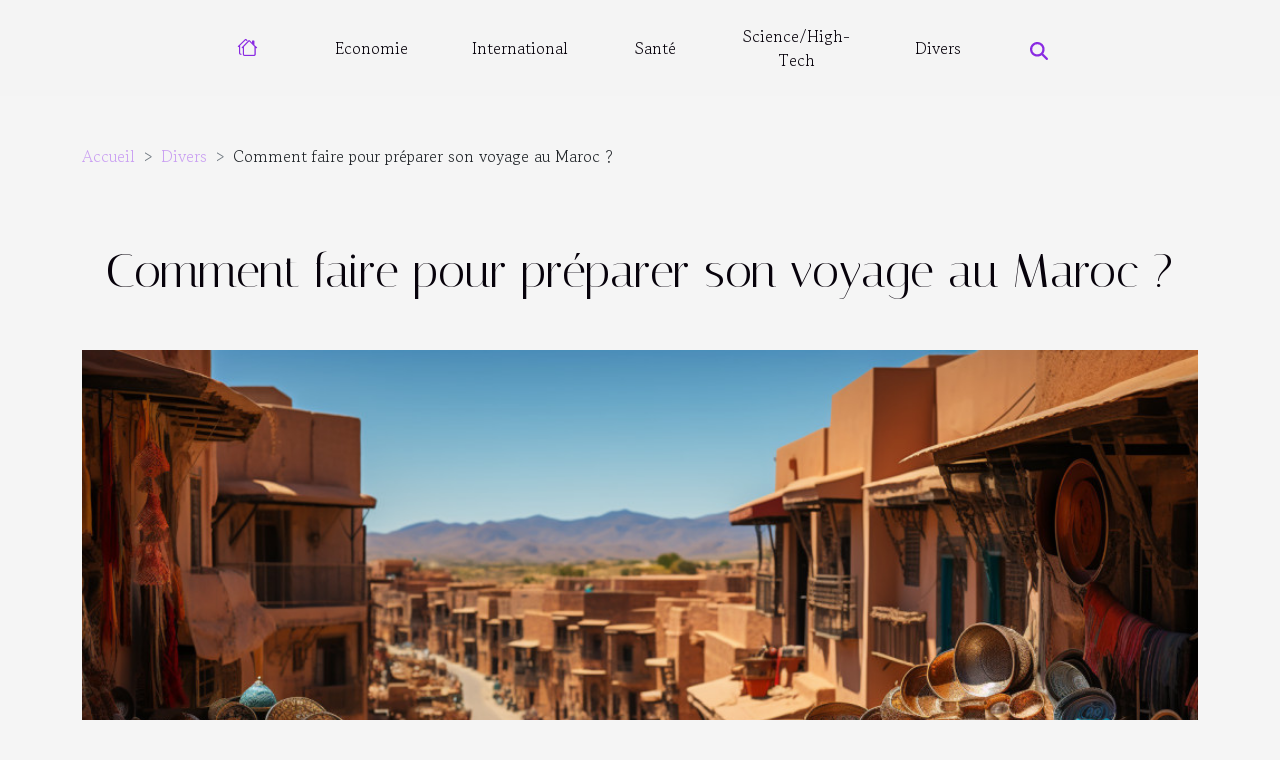

--- FILE ---
content_type: text/html; charset=UTF-8
request_url: https://www.lesbrasileiros.com/comment-faire-pour-preparer-son-voyage-au-maroc
body_size: 6208
content:
<!DOCTYPE html>
    <html lang="fr">
<head>
    <meta charset="utf-8">
    <title>Comment faire pour préparer son voyage au Maroc ?  - www.lesbrasileiros.com</title>

<meta name="description" content="">

<meta name="robots" content="follow,index" />
<link rel="icon" type="image/png" href="/favicon.png" />


    <meta name="viewport" content="width=device-width, initial-scale=1">
    <link rel="stylesheet" href="/css/style2.css">
</head>
<body>
    <header>
    <div class="container-fluid d-flex justify-content-center">
        <nav class="navbar container navbar-expand-xl m-0 pt-3 pb-3">
            <div class="container-fluid">
                <button class="navbar-toggler" type="button" data-bs-toggle="collapse" data-bs-target="#navbarSupportedContent" aria-controls="navbarSupportedContent" aria-expanded="false" aria-label="Toggle navigation">
                    <svg xmlns="http://www.w3.org/2000/svg" fill="currentColor" class="bi bi-list" viewBox="0 0 16 16">
                        <path fill-rule="evenodd" d="M2.5 12a.5.5 0 0 1 .5-.5h10a.5.5 0 0 1 0 1H3a.5.5 0 0 1-.5-.5m0-4a.5.5 0 0 1 .5-.5h10a.5.5 0 0 1 0 1H3a.5.5 0 0 1-.5-.5m0-4a.5.5 0 0 1 .5-.5h10a.5.5 0 0 1 0 1H3a.5.5 0 0 1-.5-.5"></path>
                    </svg>
                </button>
                <div class="collapse navbar-collapse" id="navbarSupportedContent">
                    <ul class="navbar-nav">
                                    <li class="nav-item"><a href="/" class="nav-link"><i></i></a></li>
                                                    <li class="nav-item">
    <a href="/economie" class="nav-link">Economie</a>
    </li>
                                    <li class="nav-item">
    <a href="/international" class="nav-link">International</a>
    </li>
                                    <li class="nav-item">
    <a href="/sante" class="nav-link">Santé</a>
    </li>
                                    <li class="nav-item">
    <a href="/sciencehigh-tech" class="nav-link">Science/High-Tech</a>
    </li>
                                    <li class="nav-item">
    <a href="/divers" class="nav-link">Divers</a>
    </li>
                            </ul>
                    <form class="d-flex" role="search" method="get" action="/search">
    <input type="search" class="form-control"  name="q" placeholder="Recherche" aria-label="Recherche"  pattern=".*\S.*" required>
    <button type="submit" class="btn">
        <svg xmlns="http://www.w3.org/2000/svg" width="18px" height="18px" fill="currentColor" viewBox="0 0 512 512">
                    <path d="M416 208c0 45.9-14.9 88.3-40 122.7L502.6 457.4c12.5 12.5 12.5 32.8 0 45.3s-32.8 12.5-45.3 0L330.7 376c-34.4 25.2-76.8 40-122.7 40C93.1 416 0 322.9 0 208S93.1 0 208 0S416 93.1 416 208zM208 352a144 144 0 1 0 0-288 144 144 0 1 0 0 288z"/>
                </svg>
    </button>
</form>
                </div>
            </div>
        </nav>
    </div>
</header>
<div class="container">
        <nav aria-label="breadcrumb"
               style="--bs-breadcrumb-divider: '&gt;';" >
            <ol class="breadcrumb">
                <li class="breadcrumb-item"><a href="/">Accueil</a></li>
                                    <li class="breadcrumb-item  active ">
                        <a href="/divers" title="Divers">Divers</a>                    </li>
                                <li class="breadcrumb-item">
                    Comment faire pour préparer son voyage au Maroc ?                </li>
            </ol>
        </nav>
    </div>
<div class="container-fluid">
    <main class="container sidebar-right mt-2">
        <div class="row">
            <div>

                                    <h1>
                        Comment faire pour préparer son voyage au Maroc ?                    </h1>
                
                    <img class="img-fluid" src="/images/comment-faire-pour-preparer-son-voyage-au-maroc.jpg" alt="Comment faire pour préparer son voyage au Maroc ?">            </div>
            <div class="col-md-9 order-1 order-md-2 col-12 main">
                                <article class="container main" ><div><p>Le voyage est important pour toutes personnes qui s'intéressent à la découverte, à la distraction et même à la vie. Voyager est une chose que vous pouvez faire pour bénéficier de beaucoup de choses. Et si le Maroc est votre destination, vous devez savoir comment faire pour préparer votre voyage. Ainsi, si vous voulez savoir comment faire pour préparer votre voyage sur le Maroc, il faut lire cet article.</p>
<h2 id="anchor_0">Remplissez des formalités<br />&nbsp;</h2>
<p>Dans le but de vous rendre au Maroc pour votre distraction et autres, vous devez tout prévoir. Prévoyez un voyage est la meilleure chose que vous pouvez faire pour éviter de mauvaise surprise. De ce fait, vous devez savoir comment faire pour préparer votre voyage sur le Maroc. Pour savoir alors comment préparer votre voyage sur le Maroc, il faut <a href="https://bouskoura-services.com/">aller à ce site web</a>. En effet, dans la préparation de votre voyage sur le Maroc, vous devez tout d'abord remplir des formalités. C'est la moindre des choses que vous devez faire. Les formalités à remplir ne sont pas si énormes. Vous devez donc avoir un passeport en cours de validité durant tout votre séjour au Maroc. C'est un pass nécessaire que vous devez avoir. Il faut retenir que votre séjour au Maroc ne devrait pas dépasser trois mois. Lorsque vous pensez prolonger votre séjour, il est important de le notifier au service d'immigration. Vous devez aussi avoir votre carte d'identité sur vous pour votre sécurité.&nbsp;</p>
<h2 id="anchor_1">Avoir le permis de conduire de l'UE et les papiers de vaccins<br />&nbsp;</h2>
<p>En voyageant sur le Maroc, vous devez tout prévoir. De ce fait, il est important d'avoir sur vous votre permis de conduire de l'Union Européenne. Celà vous permettra de vous déplacer facilement au Maroc. Vous devez aussi avoir sur vous vos papiers de santé et de vaccins si nécessaire. Vous devez aussi vous renseigner sur la température du Maroc afin de bien vous en sortir. De là, vous pouvez profiter d'un bon voyage.&nbsp;</p><div>                    <fieldset><time datetime="2022-09-20 02:07:38">20 septembre 2022 02:07</time>                        <ul>
                    <li><a href="https://pinterest.com/pin/create/bookmarklet/?media=/images/comment-faire-pour-preparer-son-voyage-au-maroc.jpg&amp;url=https://www.lesbrasileiros.com/comment-faire-pour-preparer-son-voyage-au-maroc&amp;is_video=0&amp;description=Comment faire pour préparer son voyage au Maroc ?" rel="nofollow" target="_blank"><i class="social-pinterest"></i></a></li>
                    <li><a href="https://twitter.com/share?url=https://www.lesbrasileiros.com/comment-faire-pour-preparer-son-voyage-au-maroc&amp;text=Comment faire pour préparer son voyage au Maroc ?" rel="nofollow" target="_blank"><i class="social-twitter"></i></a></li>
                    <li><a href="mailto:?subject=Comment faire pour préparer son voyage au Maroc ?&amp;body=Comment faire pour préparer son voyage au Maroc ?: https://www.lesbrasileiros.com/comment-faire-pour-preparer-son-voyage-au-maroc&quot;" rel="nofollow" target="_blank"><i class="social-mail"></i></a></li>
                    <li><a href="https://www.facebook.com/sharer.php?u=https://www.lesbrasileiros.com/comment-faire-pour-preparer-son-voyage-au-maroc" rel="nofollow" target="_blank"><i class="social-facebook"></i></a></li>
                    <li><a href="https://www.linkedin.com/shareArticle?url=https://www.lesbrasileiros.com/comment-faire-pour-preparer-son-voyage-au-maroc&amp;title=Comment faire pour préparer son voyage au Maroc ?" rel="nofollow" target="_blank"><i class="social-linkedin"></i></a></li>
                    <li><a href="https://t.me/share/url?url=https://www.lesbrasileiros.com/comment-faire-pour-preparer-son-voyage-au-maroc&amp;text=Comment faire pour préparer son voyage au Maroc ?" rel="nofollow" target="_blank"><i class="social-telegram"></i></a></li>
                    <li><a href="https://reddit.com/submit?url=https://www.lesbrasileiros.com/comment-faire-pour-preparer-son-voyage-au-maroc&amp;title=Comment faire pour préparer son voyage au Maroc ?" rel="nofollow" target="_blank"><i class="social-reddit"></i></a></li>
                    <li><a href="https://api.whatsapp.com/send?text=Comment faire pour préparer son voyage au Maroc ?&amp;https://www.lesbrasileiros.com/comment-faire-pour-preparer-son-voyage-au-maroc" rel="nofollow" target="_blank"><i class="social-whatsapp"></i></a></li>
            </ul></fieldset></article>
            </div>
            <aside class="col-md-3 order-2 order-md-2 col-12 aside-right">
                <div class="list-flat-img">
                    <h2>Récents</h2>                            <section>

                    <figure><a href="/maximiser-lefficacite-des-transferts-de-fichiers-volumineux-en-ligne" title="Maximiser l&#039;efficacité des transferts de fichiers volumineux en ligne"><img class="d-block w-100" src="/images/maximiser-lefficacite-des-transferts-de-fichiers-volumineux-en-ligne.jpg" alt="Maximiser l&#039;efficacité des transferts de fichiers volumineux en ligne"></a></figure>                    
                    <div>
                        <h3><a href="/maximiser-lefficacite-des-transferts-de-fichiers-volumineux-en-ligne" title="Maximiser l&#039;efficacité des transferts de fichiers volumineux en ligne">Maximiser l'efficacité des transferts de fichiers volumineux en ligne</a></h3>                        <div>
Transférer des fichiers volumineux en ligne peut rapidement devenir un véritable défi, surtout...</div>                    </div>
                </section>
                            <section>

                    <figure><a href="/explorer-les-joyaux-caches-de-la-capitale-activites-uniques-et-ecologiques" title="Explorer les joyaux cachés de la capitale : activités uniques et écologiques ?"><img class="d-block w-100" src="/images/explorer-les-joyaux-caches-de-la-capitale-activites-uniques-et-ecologiques.jpeg" alt="Explorer les joyaux cachés de la capitale : activités uniques et écologiques ?"></a></figure>                    
                    <div>
                        <h3><a href="/explorer-les-joyaux-caches-de-la-capitale-activites-uniques-et-ecologiques" title="Explorer les joyaux cachés de la capitale : activités uniques et écologiques ?">Explorer les joyaux cachés de la capitale : activités uniques et écologiques ?</a></h3>                        <div>
Explorer la capitale autrement, loin des sentiers battus, suscite une curiosité grandissante. Cet...</div>                    </div>
                </section>
                            <section>

                    <figure><a href="/les-avantages-dintegrer-des-experts-dans-les-comites-de-strategie-dentreprise" title="Les avantages d&#039;intégrer des experts dans les comités de stratégie d&#039;entreprise"><img class="d-block w-100" src="/images/les-avantages-dintegrer-des-experts-dans-les-comites-de-strategie-dentreprise.jpeg" alt="Les avantages d&#039;intégrer des experts dans les comités de stratégie d&#039;entreprise"></a></figure>                    
                    <div>
                        <h3><a href="/les-avantages-dintegrer-des-experts-dans-les-comites-de-strategie-dentreprise" title="Les avantages d&#039;intégrer des experts dans les comités de stratégie d&#039;entreprise">Les avantages d'intégrer des experts dans les comités de stratégie d'entreprise</a></h3>                        <div>  
Dans un environnement économique en constante évolution, la prise de décision stratégique...</div>                    </div>
                </section>
                            <section>

                    <figure><a href="/les-ingredients-actifs-dans-les-complements-de-gestion-de-poids" title="Les ingrédients actifs dans les compléments de gestion de poids"><img class="d-block w-100" src="/images/les-ingredients-actifs-dans-les-complements-de-gestion-de-poids.jpg" alt="Les ingrédients actifs dans les compléments de gestion de poids"></a></figure>                    
                    <div>
                        <h3><a href="/les-ingredients-actifs-dans-les-complements-de-gestion-de-poids" title="Les ingrédients actifs dans les compléments de gestion de poids">Les ingrédients actifs dans les compléments de gestion de poids</a></h3>                        <div>
Le secteur de la gestion de poids connaît un essor considérable, notamment grâce à l’essor des...</div>                    </div>
                </section>
                            <section>

                    <figure><a href="/decouvrez-comment-choisir-le-meilleur-equipement-pour-vos-aventures-en-plein-air" title="Découvrez comment choisir le meilleur équipement pour vos aventures en plein air"><img class="d-block w-100" src="/images/decouvrez-comment-choisir-le-meilleur-equipement-pour-vos-aventures-en-plein-air.jpeg" alt="Découvrez comment choisir le meilleur équipement pour vos aventures en plein air"></a></figure>                    
                    <div>
                        <h3><a href="/decouvrez-comment-choisir-le-meilleur-equipement-pour-vos-aventures-en-plein-air" title="Découvrez comment choisir le meilleur équipement pour vos aventures en plein air">Découvrez comment choisir le meilleur équipement pour vos aventures en plein air</a></h3>                        <div>
Explorer la nature offre des expériences inoubliables, à condition d’être bien préparé. Choisir...</div>                    </div>
                </section>
                                    </div>
            </aside>
        </div>

        <section class="column-3">

        <div class="container">
            <h2>Sur le même sujet</h2>            <div class="row">
                                    <div class="col-12 col-md-5 col-lg-4 item">

                        <figure><a href="/explorer-les-joyaux-caches-de-la-capitale-activites-uniques-et-ecologiques" title="Explorer les joyaux cachés de la capitale : activités uniques et écologiques ?"><img class="img-fluid" src="/images/explorer-les-joyaux-caches-de-la-capitale-activites-uniques-et-ecologiques.jpeg" alt="Explorer les joyaux cachés de la capitale : activités uniques et écologiques ?"></a></figure><figcaption>Explorer les joyaux cachés de la capitale : activités uniques et écologiques ?</figcaption>                        <div>
                            <h3><a href="/explorer-les-joyaux-caches-de-la-capitale-activites-uniques-et-ecologiques" title="Explorer les joyaux cachés de la capitale : activités uniques et écologiques ?">Explorer les joyaux cachés de la capitale : activités uniques et écologiques ?</a></h3>                        </div>
                        <time datetime="2025-07-11 12:40:22">11 juillet 2025 12:40</time>                        
                        <div>
Explorer la capitale autrement, loin des sentiers battus, suscite une curiosité grandissante. Cet article invite à découvrir des activités écologiques et singulières, idéales pour celles et ceux qui souhaitent vivre des expériences inédites tout en respectant l’environnement. Laissez-vous...</div>                                            </div>

                                                        <div class="col-12 col-md-5 col-lg-4 item">

                        <figure><a href="/decouvrez-comment-choisir-le-meilleur-equipement-pour-vos-aventures-en-plein-air" title="Découvrez comment choisir le meilleur équipement pour vos aventures en plein air"><img class="img-fluid" src="/images/decouvrez-comment-choisir-le-meilleur-equipement-pour-vos-aventures-en-plein-air.jpeg" alt="Découvrez comment choisir le meilleur équipement pour vos aventures en plein air"></a></figure><figcaption>Découvrez comment choisir le meilleur équipement pour vos aventures en plein air</figcaption>                        <div>
                            <h3><a href="/decouvrez-comment-choisir-le-meilleur-equipement-pour-vos-aventures-en-plein-air" title="Découvrez comment choisir le meilleur équipement pour vos aventures en plein air">Découvrez comment choisir le meilleur équipement pour vos aventures en plein air</a></h3>                        </div>
                        <time datetime="2025-05-22 08:04:05">22 mai 2025 08:04</time>                        
                        <div>
Explorer la nature offre des expériences inoubliables, à condition d’être bien préparé. Choisir le bon équipement peut transformer une simple sortie en aventure réussie et sécurisée. Découvrez dans cet article des conseils avisés pour sélectionner le matériel adapté à vos besoins, et partez...</div>                                            </div>

                                                        <div class="col-12 col-md-5 col-lg-4 item">

                        <figure><a href="/exploration-des-meilleurs-jeux-devasion-thematiques-de-super-heros" title="Exploration des meilleurs jeux d&#039;évasion thématiques de super-héros"><img class="img-fluid" src="/images/exploration-des-meilleurs-jeux-devasion-thematiques-de-super-heros.jpg" alt="Exploration des meilleurs jeux d&#039;évasion thématiques de super-héros"></a></figure><figcaption>Exploration des meilleurs jeux d'évasion thématiques de super-héros</figcaption>                        <div>
                            <h3><a href="/exploration-des-meilleurs-jeux-devasion-thematiques-de-super-heros" title="Exploration des meilleurs jeux d&#039;évasion thématiques de super-héros">Exploration des meilleurs jeux d'évasion thématiques de super-héros</a></h3>                        </div>
                        <time datetime="2025-05-15 07:22:25">15 mai 2025 07:22</time>                        
                        <div>
Plongez dans l'univers palpitant des jeux d'évasion thématiques de super-héros, une aventure où les pouvoirs extraordinaires et les énigmes captivantes se mêlent pour offrir une expérience immersive sans pareille. Que vous soyez un admirateur de longue date des protecteurs masqués ou à la...</div>                                            </div>

                                </div>
            <div class="row">
                                                    <div class="col-12 col-md-5 col-lg-4 item">

                        <figure><a href="/choisir-le-bon-carton-de-demenagement-importance-des-poignees-renforcees" title="Choisir le bon carton de déménagement : importance des poignées renforcées"><img class="img-fluid" src="/images/choisir-le-bon-carton-de-demenagement-importance-des-poignees-renforcees.jpeg" alt="Choisir le bon carton de déménagement : importance des poignées renforcées"></a></figure><figcaption>Choisir le bon carton de déménagement : importance des poignées renforcées</figcaption>                        <div>
                            <h3><a href="/choisir-le-bon-carton-de-demenagement-importance-des-poignees-renforcees" title="Choisir le bon carton de déménagement : importance des poignées renforcées">Choisir le bon carton de déménagement : importance des poignées renforcées</a></h3>                        </div>
                        <time datetime="2025-04-07 09:42:04">7 avril 2025 09:42</time>                        
                        <div>
Lorsqu'il s'agit de déménager, le choix du carton ne doit jamais être laissé au hasard. Entre la protection de vos effets personnels et la facilité de transport, les poignées renforcées s'avèrent être un atout non négligeable. Cet élément peut sembler anodin, mais il est en réalité déterminant...</div>                                            </div>

                                                        <div class="col-12 col-md-5 col-lg-4 item">

                        <figure><a href="/guide-dachat-choisir-le-bon-sac-etanche-pour-chaque-activite" title="Guide d&#039;achat : choisir le bon sac étanche pour chaque activité"><img class="img-fluid" src="/images/guide-dachat-choisir-le-bon-sac-etanche-pour-chaque-activite.jpeg" alt="Guide d&#039;achat : choisir le bon sac étanche pour chaque activité"></a></figure><figcaption>Guide d'achat : choisir le bon sac étanche pour chaque activité</figcaption>                        <div>
                            <h3><a href="/guide-dachat-choisir-le-bon-sac-etanche-pour-chaque-activite" title="Guide d&#039;achat : choisir le bon sac étanche pour chaque activité">Guide d'achat : choisir le bon sac étanche pour chaque activité</a></h3>                        </div>
                        <time datetime="2025-04-01 02:02:05">1 avril 2025 02:02</time>                        
                        <div>
Les activités de plein air offrent une évasion incomparable, mais elles exigent un équipement adéquat pour faire face aux éléments. Parmi les accessoires indispensables, le sac étanche se révèle être un allié de taille pour protéger vos affaires des intempéries. Que vous soyez amateur de randonnée...</div>                                            </div>

                                                        <div class="col-12 col-md-5 col-lg-4 item">

                        <figure><a href="/les-etapes-cles-de-la-degustation-de-champagne-pour-les-amateurs" title="Les étapes clés de la dégustation de champagne pour les amateurs"><img class="img-fluid" src="/images/les-etapes-cles-de-la-degustation-de-champagne-pour-les-amateurs.jpeg" alt="Les étapes clés de la dégustation de champagne pour les amateurs"></a></figure><figcaption>Les étapes clés de la dégustation de champagne pour les amateurs</figcaption>                        <div>
                            <h3><a href="/les-etapes-cles-de-la-degustation-de-champagne-pour-les-amateurs" title="Les étapes clés de la dégustation de champagne pour les amateurs">Les étapes clés de la dégustation de champagne pour les amateurs</a></h3>                        </div>
                        <time datetime="2025-02-13 10:10:03">13 février 2025 10:10</time>                        
                        <div>
Chaque effervescence dans une flûte de champagne est une invitation à un voyage sensoriel raffiné. Savourer du champagne n'est pas seulement un acte de délectation, c'est aussi un rituel ponctué d'étapes clés qui exaltent les arômes et flattent le palais. Cet exposé s'adresse aux amateurs...</div>                                            </div>

                                </div>
            <div class="row">
                                                    <div class="col-12 col-md-5 col-lg-4 item">

                        <figure><a href="/faire-face-aux-defis-communs-en-jouant-au-padel-avec-de-nouveaux-partenaires" title="Faire face aux défis communs en jouant au padel avec de nouveaux partenaires"><img class="img-fluid" src="/images/faire-face-aux-defis-communs-en-jouant-au-padel-avec-de-nouveaux-partenaires.jpeg" alt="Faire face aux défis communs en jouant au padel avec de nouveaux partenaires"></a></figure><figcaption>Faire face aux défis communs en jouant au padel avec de nouveaux partenaires</figcaption>                        <div>
                            <h3><a href="/faire-face-aux-defis-communs-en-jouant-au-padel-avec-de-nouveaux-partenaires" title="Faire face aux défis communs en jouant au padel avec de nouveaux partenaires">Faire face aux défis communs en jouant au padel avec de nouveaux partenaires</a></h3>                        </div>
                        <time datetime="2025-01-27 20:28:04">27 janvier 2025 20:28</time>                        
                        <div>
Le padel, ce sport qui mêle habileté, stratégie et convivialité, offre une plateforme idéale pour relever des défis communs. Chaque match est une nouvelle aventure, surtout lorsque l'on évolue aux côtés de partenaires inconnus. Cette dynamique peut transformer une simple partie en une expérience...</div>                                            </div>

                                                        <div class="col-12 col-md-5 col-lg-4 item">

                        <figure><a href="/les-avantages-des-cuisines-sur-mesure-pour-une-maison-moderne" title="Les avantages des cuisines sur mesure pour une maison moderne"><img class="img-fluid" src="/images/les-avantages-des-cuisines-sur-mesure-pour-une-maison-moderne.jpeg" alt="Les avantages des cuisines sur mesure pour une maison moderne"></a></figure><figcaption>Les avantages des cuisines sur mesure pour une maison moderne</figcaption>                        <div>
                            <h3><a href="/les-avantages-des-cuisines-sur-mesure-pour-une-maison-moderne" title="Les avantages des cuisines sur mesure pour une maison moderne">Les avantages des cuisines sur mesure pour une maison moderne</a></h3>                        </div>
                        <time datetime="2025-01-17 00:48:05">17 janvier 2025 00:48</time>                        
                        <div>
La cuisine est le cœur d'une habitation moderne, un lieu de créativité culinaire et de convivialité. Opter pour une cuisine sur mesure, c'est choisir l'harmonie parfaite entre fonctionnalité et esthétique adaptées à son mode de vie. Découvrez dans les lignes qui suivent pourquoi les cuisines...</div>                                            </div>

                                                        <div class="col-12 col-md-5 col-lg-4 item">

                        <figure><a href="/comment-choisir-le-meilleur-cafe-en-grain-pour-votre-machine-espresso" title="Comment choisir le meilleur café en grain pour votre machine espresso"><img class="img-fluid" src="/images/comment-choisir-le-meilleur-cafe-en-grain-pour-votre-machine-espresso.jpg" alt="Comment choisir le meilleur café en grain pour votre machine espresso"></a></figure><figcaption>Comment choisir le meilleur café en grain pour votre machine espresso</figcaption>                        <div>
                            <h3><a href="/comment-choisir-le-meilleur-cafe-en-grain-pour-votre-machine-espresso" title="Comment choisir le meilleur café en grain pour votre machine espresso">Comment choisir le meilleur café en grain pour votre machine espresso</a></h3>                        </div>
                        <time datetime="2024-12-23 15:06:06">23 décembre 2024 15:06</time>                        
                        <div>
La quête du café parfait est une aventure passionnante, où chaque détail compte. Choisisir le meilleur café en grain pour sa machine espresso n'est pas une tâche aisée. Entre l'origine des grains, le degré de torréfaction et la mouture, les variables sont nombreuses. Cet écriture vise à éclairer...</div>                                            </div>

                                </div>
            <div class="row">
                                                    <div class="col-12 col-md-5 col-lg-4 item">

                        <figure><a href="/comment-choisir-le-meilleur-programme-de-sejour-linguistique-pour-adolescents" title="Comment choisir le meilleur programme de séjour linguistique pour adolescents"><img class="img-fluid" src="/images/comment-choisir-le-meilleur-programme-de-sejour-linguistique-pour-adolescents.jpg" alt="Comment choisir le meilleur programme de séjour linguistique pour adolescents"></a></figure><figcaption>Comment choisir le meilleur programme de séjour linguistique pour adolescents</figcaption>                        <div>
                            <h3><a href="/comment-choisir-le-meilleur-programme-de-sejour-linguistique-pour-adolescents" title="Comment choisir le meilleur programme de séjour linguistique pour adolescents">Comment choisir le meilleur programme de séjour linguistique pour adolescents</a></h3>                        </div>
                        <time datetime="2024-10-28 01:52:03">28 octobre 2024 01:52</time>                        
                        <div>
La maîtrise d'une langue étrangère est un atout indéniable dans le monde d'aujourd'hui, et quoi de mieux pour la parfaire que de s'immerger totalement dans la culture et la langue à travers un séjour linguistique. Cet enrichissement culturel et linguistique est particulièrement bénéfique pendant...</div>                                            </div>

                                                                        <div class="col-12 col-md-5 col-lg-4 empty"></div>
                                    <div class="col-12 col-md-5 col-lg-4 empty"></div>
                            </div>
        </div>
        
    </section>

                

                    </main>
</div>
<footer>
    <div class="container-fluid">
        <div class="container">
            <div class="row default-search">
                <div class="col-12 col-lg-4">
                    <form class="d-flex" role="search" method="get" action="/search">
    <input type="search" class="form-control"  name="q" placeholder="Recherche" aria-label="Recherche"  pattern=".*\S.*" required>
    <button type="submit" class="btn">
        <svg xmlns="http://www.w3.org/2000/svg" width="18px" height="18px" fill="currentColor" viewBox="0 0 512 512">
                    <path d="M416 208c0 45.9-14.9 88.3-40 122.7L502.6 457.4c12.5 12.5 12.5 32.8 0 45.3s-32.8 12.5-45.3 0L330.7 376c-34.4 25.2-76.8 40-122.7 40C93.1 416 0 322.9 0 208S93.1 0 208 0S416 93.1 416 208zM208 352a144 144 0 1 0 0-288 144 144 0 1 0 0 288z"/>
                </svg>
    </button>
</form>
                </div>
                <div class="col-12 col-lg-4">
                    <section>
            <div>
                <h3><a href="/economie" title="Economie">Economie</a></h3>                            </div>
        </section>
            <section>
            <div>
                <h3><a href="/international" title="International">International</a></h3>                            </div>
        </section>
            <section>
            <div>
                <h3><a href="/sante" title="Santé">Santé</a></h3>                            </div>
        </section>
            <section>
            <div>
                <h3><a href="/sciencehigh-tech" title="Science/High-Tech">Science/High-Tech</a></h3>                            </div>
        </section>
            <section>
            <div>
                <h3><a href="/divers" title="Divers">Divers</a></h3>                            </div>
        </section>
                        </div>
                <div class="col-12 col-lg-4">
                    © www.lesbrasileiros.com
                                    </div>
            </div>
        </div>
    </div>
</footer>
    <script src="https://cdn.jsdelivr.net/npm/bootstrap@5.0.2/dist/js/bootstrap.bundle.min.js" integrity="sha384-MrcW6ZMFYlzcLA8Nl+NtUVF0sA7MsXsP1UyJoMp4YLEuNSfAP+JcXn/tWtIaxVXM" crossorigin="anonymous"></script>
    </body>
</html>
